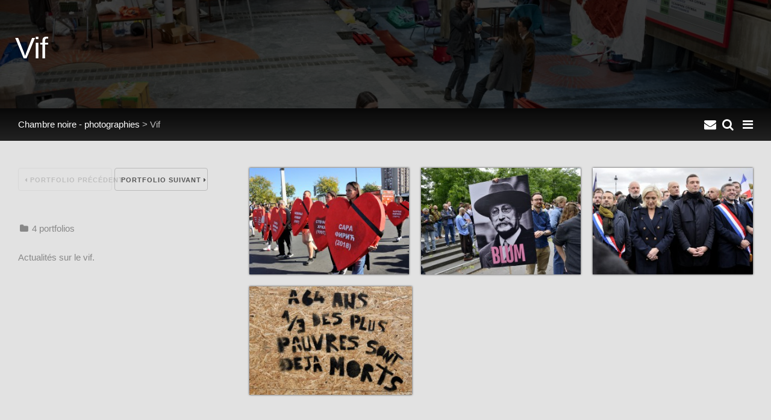

--- FILE ---
content_type: text/html; charset=UTF-8
request_url: https://chambrenoire.com/sur-le-vif/
body_size: 5210
content:

<!DOCTYPE html>
<html>
<head>
	<meta charset="UTF-8" />
		<script type="text/javascript" src="/zp-core/js/jquery.js"></script>
				<style type="text/css">
			.themeSwitcherControlLink {
 position: fixed;
 z-index: 10000;
 left: 0px;
 top: 0px;
 border-bottom: 1px solid #444;
 border-left: 1px solid #444;
 color: black;
 padding: 2px;
 background-color: #f5f5f5 !important;
}
			</style>
					<script type="text/javascript">
			// <!-- <![CDATA[
			function switchTheme(reloc) {
				window.location = reloc.replace(/%t/, $('#themeSwitcher').val());
			}
			// ]]> -->
		</script>
				<script type="text/javascript">
			// <!-- <![CDATA[
			function switchCMS(checked) {
				window.location = '?cmsSwitch=' + checked;
			}
			// ]]> -->
		</script>
		<title>Vif | Chambre noire - photographies | Chambre noire</title>	<meta name="viewport" content="width=device-width, initial-scale=1.0, minimum-scale=1.0, maximum-scale=1.0, user-scalable=no">

	<link rel="stylesheet" href="/themes/chambre-noire/css/normalize.css">
	<link rel="stylesheet" href="/themes/chambre-noire/css/skeleton.css">
	<link rel="stylesheet" href="/themes/chambre-noire/css/font-awesome.min.css" type="text/css" />

	<link rel="stylesheet" href="/themes/chambre-noire/css/pushy.css">
	<link rel="stylesheet" href="/themes/chambre-noire/css/ss.css" />

	<link rel="stylesheet" href="/themes/chambre-noire/js/swipebox/css/swipebox.css" />
	<link rel="stylesheet" href="/themes/chambre-noire/js/justifiedgallery/justifiedGallery.min.css" />
	<link rel="stylesheet" href="/themes/chambre-noire/css/style.css">

	<script src="/themes/chambre-noire/js/modernizr.custom.js"></script>
	
	<link rel="shortcut icon" href="/themes/chambre-noire/images/favicon.ico">
	<link rel="apple-touch-icon-precomposed" href="/themes/chambre-noire/images/favicon-152.png">
	<meta name="msapplication-TileColor" content="#ffffff">
	<meta name="msapplication-TileImage" content="/themes/chambre-noire/images/favicon-144.png">
	
	<style>
		.inner{max-width:1400px;}		#logo-text {
  text-shadow: 0px 0px 9px #777;}
#main{background:#e2e2e2;}
#latestnews li h3 a {font-weight:bold;color:#e2e2e2;text-decoration:none;}
.news-content {color: #4a4a4a;}
#nav a:hover{background:#191919;color:#fff;}
#nav li.active a,#nav a.active{font-weight:bold;color:#fff;background: #000000;}
#ss-wrap{height:90%;}
#ss-wrap{height:90vh;}
#bottom-links{background:none;}
.desc, #main p, .taglist {text-align: justify;}
.taglist li a {text-transform: lowercase;}
#bottom-modules, .bar {background: linear-gradient(#080808, #222222);}
#nav-logo-text h1{color:#fff;}
.gallery-sidebar h1 {font-size:200%;}
	</style>

</head>
<body>
			<!-- Pushy Menu -->
	<nav class="pushy pushy-right">
				<img id="nav-logo" src="/uploaded/logo.png" alt="Chambre noire - photographies" /><h3 id="nav-logo-text" >Chambre noire - photographies</h3>
				<ul id="nav">
						<li><a href="https://www.chambrenoire.com">Chambre noire</a><li>
						<li >
				<a href="/" title="Galerie">Galerie</a>
			</li>
						<li>
				<a href="/news/">Actualités</a>
				<ul id="">
	<li class=""><a href="/news/category/expositions/" title="Expositions">Expositions</a>	</li>
	<li class=""><a href="/news/category/livres/" title="Livres">Livres</a>	</li>
	<li class=""><a href="/news/category/annonce/" title="Annonces">Annonces</a></li>
</ul>
			</li>
						
	<li class=""><a href="/pages/Chambre-noire/" title="Chambre noire ?">Chambre noire ?</a></li>
			<li >
				<a href="/page/archive/" title="Archive/Search">Rechercher</a>
			</li>
						<li >
				<a href="/page/contact/"  title="Contact">Contact</a>			</li>
						<li><span class="gallery-menu-divider">Photographies</span>
				<ul id="">
<li class="active"><a href="/sur-le-vif/" title="Vif">Vif</a>
</li>
<li class=""><a href="/christian-avril/" title="Christian Avril">Christian Avril</a>
</li>
<li class=""><a href="/herve-bruhat/" title="Hervé Bruhat">Hervé Bruhat</a>
</li>
<li class=""><a href="/bruce-clarke/" title="Bruce Clarke">Bruce Clarke</a>
</li>
<li class=""><a href="/claude-dityvon/" title="Claude Dityvon">Claude Dityvon</a>
</li>
<li class=""><a href="/lily-franey/" title="Lily Franey">Lily Franey</a>
</li>
<li class=""><a href="/jean-claude-gautrand/" title="Jean-Claude Gautrand">Jean-Claude Gautrand</a>
</li>
<li class=""><a href="/herve-gloaguen/" title="Hervé Gloaguen">Hervé Gloaguen</a>
</li>
<li class=""><a href="/francois-goudier/" title="François Goudier">François Goudier</a>
</li>
<li class=""><a href="/fouad-houiche/" title="Fouad Houiche">Fouad Houiche</a>
</li>
<li class=""><a href="/laurence-kourcia/" title="Laurence Kourcia">Laurence Kourcia</a>
</li>
<li class=""><a href="/francois-le-diascorn/" title="François Le Diascorn">François Le Diascorn</a>
</li>
<li class=""><a href="/Francois-Lepage/" title="François Lepage">François Lepage</a>
</li>
<li class=""><a href="/thierry-nectoux/" title="Thierry Nectoux">Thierry Nectoux</a>
</li>
<li class=""><a href="/michel-sfez/" title="Michel Sfez">Michel Sfez</a>
</li>
<li class=""><a href="/wladislaw-slawny/" title="Wladislaw Slawny">Wladislaw Slawny</a>
</li>
<li class=""><a href="/sladjana-stankovic/" title="Sladjana Stankovic">Sladjana Stankovic</a>
</li>
<li class=""><a href="/valerie-winckler/" title="Valérie Winckler">Valérie Winckler</a>
</li>
<li class=""><a href="/expositions-exhibitions/" title="Expositions">Expositions</a>
</li>
<li class=""><a href="/sujets-communs/" title="Sujets communs">Sujets communs</a>
</li>
</ul>
			</li>
		</ul>
	</nav>

	<!-- Site Overlay -->
	<div class="site-overlay"></div>

	<!-- Content, closed in inc-footer.php-->
	<div id="container">

		<div id="page-header" class="wrap" style="background-image: linear-gradient(rgba(0, 0, 0, 0.75),rgba(0, 0, 0, 0.75)), url(/cache/sur-le-vif/serbie-anti-corruption/0c3c616a368ecab50f2608d132fc3fc69951df76.__tn7l1089_1200_thumb.jpg?cached=1741110745);">
			<div class="inner">
				<h1>Vif</h1>
			</div>
		</div>
		
		<div class="bar">
			<div class="inner">
				<div id="quickmenu"><a id="nav-icon" class="quick-menu menu-btn"><i class="fa fa-bars fa-lg"></i></a><a id="search-icon" class="quick-menu" href="/page/archive/" title="Recherche"><i class="fa fa-search fa-lg"></i></a><a id="search-icon" class="quick-menu" href="https://www.chambrenoire.com/page/contact/" title="Contact"><i class="fa fa-envelope fa-lg"></i><a id="scrollup" class="quick-menu scrollup" title="Défiler vers le haut"><i class="fa fa-chevron-circle-up fa-lg"></i></a></div>				<div class="pad" id="breadcrumb">
					<a href="/">Chambre noire - photographies</a>&nbsp;>
					Vif				</div>
			</div>
		</div>
	
		<div id="main" class="wrap clearfix">
			<div class="inner">
				<div class="gallery pad">
					<div class="gallery-thumbs-large">
												<div>
							<a href="/sur-le-vif/serbie-anti-corruption/">
								<img src="/cache/sur-le-vif/serbie-anti-corruption/8464ec151e4e5a5a86603c8a04c1f8fdb797d838._n4c3461_300_thumb.jpg?cached=1762194626" alt="Serbie anti-corruption" title="Serbie anti-corruption" class="check-flagthumb" width="300" height="200" loading="lazy" />							</a>
							<div class="caption clearfix">
								<div class="album-details">
																		<div class="album-img-count"><i class="fa fa-photo"></i><span> 37</span></div>																	</div>
																<h3 class="album-title">Serbie anti-corruption</h3>
							</div>
							<i class="fa fa-angle-up mobile-click-details"></i>
						</div>	
												<div>
							<a href="/sur-le-vif/contre-l-extreme-droite/">
								<img src="/cache/sur-le-vif/contre-l-extreme-droite/e5b57399ee8e4a1b533d1e659fa81740f4fac28b._n9a9136_300_thumb.jpg?cached=1719351835" alt="Contre l&#039;extrême droite" title="Contre l&#039;extrême droite" class="check-flagthumb" width="300" height="200" loading="lazy" />							</a>
							<div class="caption clearfix">
								<div class="album-details">
																		<div class="album-img-count"><i class="fa fa-photo"></i><span> 8</span></div>																	</div>
																<h3 class="album-title">Contre l'extrême droite</h3>
							</div>
							<i class="fa fa-angle-up mobile-click-details"></i>
						</div>	
												<div>
							<a href="/sur-le-vif/contre-l-antisemitisme/">
								<img src="/cache/sur-le-vif/contre-l-antisemitisme/4c906e2f46a1e068e132dd10aa3cd9a6ee23631c._tn49060_300_thumb.jpg?cached=1719355035" alt="Contre l&#039;antisémitisme" title="Contre l&#039;antisémitisme" class="check-flagthumb" width="300" height="200" loading="lazy" />							</a>
							<div class="caption clearfix">
								<div class="album-details">
																		<div class="album-img-count"><i class="fa fa-photo"></i><span> 6</span></div>																	</div>
																<h3 class="album-title">Contre l'antisémitisme</h3>
							</div>
							<i class="fa fa-angle-up mobile-click-details"></i>
						</div>	
												<div>
							<a href="/sur-le-vif/contre-la-reforme-des-retraites/">
								<img src="/cache/sur-le-vif/contre-la-reforme-des-retraites/ca9b35a4eff93f9f3d37726b398f8cdcd3091c6b.tn84064_300_thumb.jpg?cached=1681227117" alt="Contre la réforme des retraites" title="Contre la réforme des retraites" class="check-flagthumb" width="300" height="200" loading="lazy" />							</a>
							<div class="caption clearfix">
								<div class="album-details">
																		<div class="album-img-count"><i class="fa fa-photo"></i><span> 85</span></div>																	</div>
																<h3 class="album-title">Contre la réforme des retraites</h3>
							</div>
							<i class="fa fa-angle-up mobile-click-details"></i>
						</div>	
											</div>
					
					<div class="gallery-thumbs">
											</div>
				
									</div>
				
				<div class="gallery-sidebar pad">
										<div class="single-nav">
												<span class="button prev-link"><i class="fa fa-caret-left"></i> Portfolio précédent</span>
												
												<a class="button next-link" href="/christian-avril/" title="Portfolio suivant : Christian Avril">Portfolio suivant <i class="fa fa-caret-right"></i></a>
											</div>
					<hr />
															
					<div><i class="fa fa-folder fa-fw"></i> 4 portfolios</div>										<br />
					<div class="desc"><p>Actualit&eacute;s sur le vif.</p></div>
										
										<hr />
					
									
					
										
				</div>
				
			</div>	
		</div>
		
				
				
				
		
				<div id="bottom-modules" class="wrap clearfix">
			<div class="inner pad">
				<div class="row">
				
								
									<div class="four columns">
						<h5>Actualités</h5>
						<div>
<ul id="latestnews">
<li><h3><a href="/news/exposition-de-jean-claude-gautrand-a-paris/" title="Exposition de Jean-Claude Gautrand à Paris">Exposition de Jean-Claude Gautrand à Paris</a></h3>
<span class="latestnews-desc"><p>
  <strong>Le Paris de Jean-Claude Gautrand</strong><br>
  <strong>du 1er décembre 2025 au 25 janvier 2026</strong><br>
  La Mairie de Paris présente <strong>sur les grilles de</strong>
</p><p class="readmorelink"><a href="/news/exposition-de-jean-claude-gautrand-a-paris/" title=""></a></p></span>
</li>
<li><h3><a href="/news/exposition-d-herve-gloaguen-a-paris/" title="Exposition d&amp;#039;Hervé Gloaguen à Paris">Exposition d&#039;Hervé Gloaguen à Paris</a></h3>
<span class="latestnews-desc"><p>
  "Une rétrospective" exposition d'<a href="/herve-gloaguen/">Hervé Gloaguen</a> à Paris<br>
  <strong>du 5 au 16 novembre 2025</strong><br>
  11, rue Guénégaud 75006 Paris
</p><p class="readmorelink"><a href="/news/exposition-d-herve-gloaguen-a-paris/" title=""></a></p></span>
</li>
<li><h3><a href="/news/exposition-de-lily-franey-a-hanoi/" title="Exposition de Lily Franey à Hanoï">Exposition de Lily Franey à Hanoï</a></h3>
<span class="latestnews-desc"><p>
  "<strong>L’Intersection du Vietnam</strong>"<br>
  Exposition de <a href="/lily-franey/">Lily Franey</a> à <strong>Hanoï</strong><br>
  Du Mardi 28 octobre au 12 novembre 2025
</p><p class="readmorelink"><a href="/news/exposition-de-lily-franey-a-hanoi/" title=""></a></p></span>
</li>
<li><h3><a href="/news/livre-a-rome-la-nuit-d-herve-gloaguen/" title="Livre  &amp;quot;À Rome la nuit&amp;quot; d&amp;#039;Hervé Gloaguen">Livre  &quot;À Rome la nuit&quot; d&#039;Hervé Gloaguen</a></h3>
<span class="latestnews-desc"><p>
  Parution du nouveau livre d'<a href="/herve-gloaguen/">Hervé Gloaguen</a> "À Rome la nuit" aux <a href="https://www.editions-contrejour.com/">éditions contrejour</a>.
</p><p class="readmorelink"><a href="/news/livre-a-rome-la-nuit-d-herve-gloaguen/" title=""></a></p></span>
</li>
</ul>
 </div>
					</div>
								
								
									<div class="four columns">
						<h5>
							Les plus vues							&nbsp;<a class="stats-more" title="More" href="/page/archive/?set=popularimages"><i class="fa fa-caret-right"></i></a>						</h5>
												<div class="gallery-thumbs">
													<a href="/thierry-nectoux/mexique/mexique12.jpg.html" title="MEXIQUE">
								<img src="/cache/thierry-nectoux/mexique/7b6c56d8a1f4af45590c6fb830e7d54d605cec57.mexique12_w140_h140_cw140_ch140_thumb.jpg?cached=1664480237" alt="MEXIQUE" />
<br />							</a>
													<a href="/francois-goudier/mediterranee-povera/m002.jpg.html" title="Méditerranée Povera">
								<img src="/cache/francois-goudier/mediterranee-povera/b1d639f6410df26b28f010c67b4741cf0ab366af.m002_w140_h140_cw140_ch140_thumb.jpg?cached=1664480238" alt="Méditerranée Povera" />
<br />							</a>
													<a href="/jean-claude-gautrand/assassinat-de-baltard/assassinat-de-baltard-jc-gautrand-chambre-noire-04.jpg.html" title="L&#039;assassinat de Baltard ">
								<img src="/cache/jean-claude-gautrand/assassinat-de-baltard/0512126fa69aee9d97c1bc4086caecb66d62587d.assassinat-de-baltard-jc-gautrand-chambre-noire-04_w140_h140_cw140_ch140_thumb.jpg?cached=1664480239" alt="L&#039;assassinat de Baltard " />
<br />							</a>
													<a href="/francois-goudier/mediterranee-povera/m052.jpg.html" title="Méditerranée Povera">
								<img src="/cache/francois-goudier/mediterranee-povera/4ff00ae9717099145df3a4b8e95e8379a8f2d120.m052_w140_h140_cw140_ch140_thumb.jpg?cached=1664480235" alt="Méditerranée Povera" />
<br />							</a>
													<a href="/jean-claude-gautrand/assassinat-de-baltard/assassinat-de-baltard-1971-jc-gautrand-chambre-noire-01.jpg.html" title="L&#039;assassinat de Baltard ">
								<img src="/cache/jean-claude-gautrand/assassinat-de-baltard/6fa0d1c230f39c36bcd5193d7f740d943c926651.assassinat-de-baltard-1971-jc-gautrand-chambre-noire-01_w140_h140_cw140_ch140_thumb.jpg?cached=1664480239" alt="L&#039;assassinat de Baltard " />
<br />							</a>
													<a href="/claude-dityvon/nocturne/dityvon000001.jpg.html" title="Auto-portrait 1">
								<img src="/cache/claude-dityvon/nocturne/2ef56701ddf8c77487cd7ca831e7a75ca3b3f48f.dityvon000001_w140_h140_cw140_ch140_thumb.jpg?cached=1664480235" alt="Auto-portrait 1" />
<br />							</a>
													<a href="/herve-gloaguen/artistes/andy-warhol-1966-04.jpeg.html" title="Andy Warhol">
								<img src="/cache/herve-gloaguen/artistes/c348d2d1a5e8af9528d6cd23b3f3c5e0854e0a87.andy-warhol-1966-04_w140_h140_cw140_ch140_thumb.jpg?cached=1664482904" alt="Andy Warhol" />
<br />							</a>
													<a href="/herve-gloaguen/artistes/martialraysse-1966.jpeg.html" title="Martial Raysse">
								<img src="/cache/herve-gloaguen/artistes/3c202913e84e3f7218006b35ecbf4629216fbc21.martialraysse-1966_w140_h140_cw140_ch140_thumb.jpg?cached=1664480239" alt="Martial Raysse" />
<br />							</a>
													<a href="/thierry-nectoux/cinemex/_tn49564b.jpg.html" title="Juan Carlos Rulfo">
								<img src="/cache/thierry-nectoux/cinemex/745dbd3695394d8d591f319cfb3104a27dd32e6d._tn49564b_w140_h140_cw140_ch140_thumb.jpg?cached=1677625446" alt="Juan Carlos Rulfo" />
<br />							</a>
												</div>
					</div>
								
									<div class="four columns">
						<h5>
							Dernières images							&nbsp;<a class="stats-more" title="More" href="/page/archive/?set=latestimagesbyid"><i class="fa fa-caret-right"></i></a>						</h5>
												<div class="gallery-thumbs">
													<a href="/sur-le-vif/serbie-anti-corruption/_n4c3461.jpg.html" title="Hommage aux morts de la gare de Novi Sad, Serbie">
								<img src="/cache/sur-le-vif/serbie-anti-corruption/f0c1b3e089d2c596f471885aeca8648331544f5a._n4c3461_w140_h140_cw140_ch140_thumb.jpg?cached=1762193658" alt="Hommage aux morts de la gare de Novi Sad, Serbie" />
<br />							</a>
													<a href="/sur-le-vif/serbie-anti-corruption/_n4c3457.jpg.html" title="Hommage aux morts de la gare de Novi Sad, Serbie">
								<img src="/cache/sur-le-vif/serbie-anti-corruption/099df1308449643c9368191dbb1e4abba6e64029._n4c3457_w140_h140_cw140_ch140_thumb.jpg?cached=1762193661" alt="Hommage aux morts de la gare de Novi Sad, Serbie" />
<br />							</a>
													<a href="/sur-le-vif/serbie-anti-corruption/_n4c3420.jpg.html" title="Hommage aux morts de la gare de Novi Sad, Serbie">
								<img src="/cache/sur-le-vif/serbie-anti-corruption/e6ff5aa06d3136d8dd1349e8300e67942704099f._n4c3420_w140_h140_cw140_ch140_thumb.jpg?cached=1762193661" alt="Hommage aux morts de la gare de Novi Sad, Serbie" />
<br />							</a>
													<a href="/sur-le-vif/serbie-anti-corruption/_n4c3267.jpg.html" title="Hommage aux morts de la gare de Novi Sad, Serbie">
								<img src="/cache/sur-le-vif/serbie-anti-corruption/9abb14d6e2c4bce69245836cfc132f33d46eb59f._n4c3267_w140_h140_cw140_ch140_thumb.jpg?cached=1762193661" alt="Hommage aux morts de la gare de Novi Sad, Serbie" />
<br />							</a>
													<a href="/sur-le-vif/serbie-anti-corruption/_n4c3352.jpg.html" title="Hommage aux morts de la gare de Novi Sad, Serbie">
								<img src="/cache/sur-le-vif/serbie-anti-corruption/fbb794272226b880fca7b9401f1a2273800edc00._n4c3352_w140_h140_cw140_ch140_thumb.jpg?cached=1762193661" alt="Hommage aux morts de la gare de Novi Sad, Serbie" />
<br />							</a>
													<a href="/sur-le-vif/serbie-anti-corruption/_n4c3318.jpg.html" title="Hommage aux morts de la gare de Novi Sad, Serbie">
								<img src="/cache/sur-le-vif/serbie-anti-corruption/71107656af7acc8e10b4dd28fc68c7e18fd73931._n4c3318_w140_h140_cw140_ch140_thumb.jpg?cached=1762193661" alt="Hommage aux morts de la gare de Novi Sad, Serbie" />
<br />							</a>
													<a href="/sur-le-vif/serbie-anti-corruption/_n4c3292.jpg.html" title="Hommage aux morts de la gare de Novi Sad, Serbie">
								<img src="/cache/sur-le-vif/serbie-anti-corruption/77cb637aacc866a418a1c1d91fc1239e108f0b07._n4c3292_w140_h140_cw140_ch140_thumb.jpg?cached=1762193661" alt="Hommage aux morts de la gare de Novi Sad, Serbie" />
<br />							</a>
													<a href="/sur-le-vif/serbie-anti-corruption/_n4c3140.jpg.html" title="Marche de étudiants Serbes de Belgrade">
								<img src="/cache/sur-le-vif/serbie-anti-corruption/9026bfe2f948251329355014b01d603532adc6be._n4c3140_w140_h140_cw140_ch140_thumb.jpg?cached=1762192656" alt="Marche de étudiants Serbes de Belgrade" />
<br />							</a>
													<a href="/sur-le-vif/serbie-anti-corruption/_n4c3196.jpg.html" title="Marche de étudiants Serbes de Belgrade">
								<img src="/cache/sur-le-vif/serbie-anti-corruption/425d64b1ef14862b813e39afa8a46c59e13189c6._n4c3196_w140_h140_cw140_ch140_thumb.jpg?cached=1762192668" alt="Marche de étudiants Serbes de Belgrade" />
<br />							</a>
												</div>
					</div>
								
								
								
								
								
								
				
				
								
								
								
								
								
								
								
				</div>

			</div>
		</div>
				
		<div id="footer" class="clearfix">	
			<div class="inner pad">
							
				<div id="copyright">© Chambre noire - 25, rue d'Orsel 75018 Paris France</div>

				
								<div id="sociallinks">
					&nbsp;&middot;
										<a target="_blank" href="https://twitter.com/chambrenoirecom" title="Twitter"><i class="fa fa-twitter fa-fw"></i></a>									</div>
				
			</div>
		</div>

	</div><!-- close #container -->

<script src="/themes/chambre-noire/js/jquery.imagesloaded.min.js"></script>
<script src="/themes/chambre-noire/js/justifiedgallery/jquery.justifiedGallery.min.js"></script>
<script src="/themes/chambre-noire/js/swipebox/js/jquery.swipebox.js"></script>
<script src="/themes/chambre-noire/js/pushy.min.js"></script>
<script src="/themes/chambre-noire/js/scrollfix.js"></script>
<script src="/themes/chambre-noire/js/libratus_zp.js"></script>

	
</body>
</html>
	

<!-- zenphoto version 1.5.9 -->
<!-- Temps de traitement du script Zenphoto end :0,2831 secondes -->
